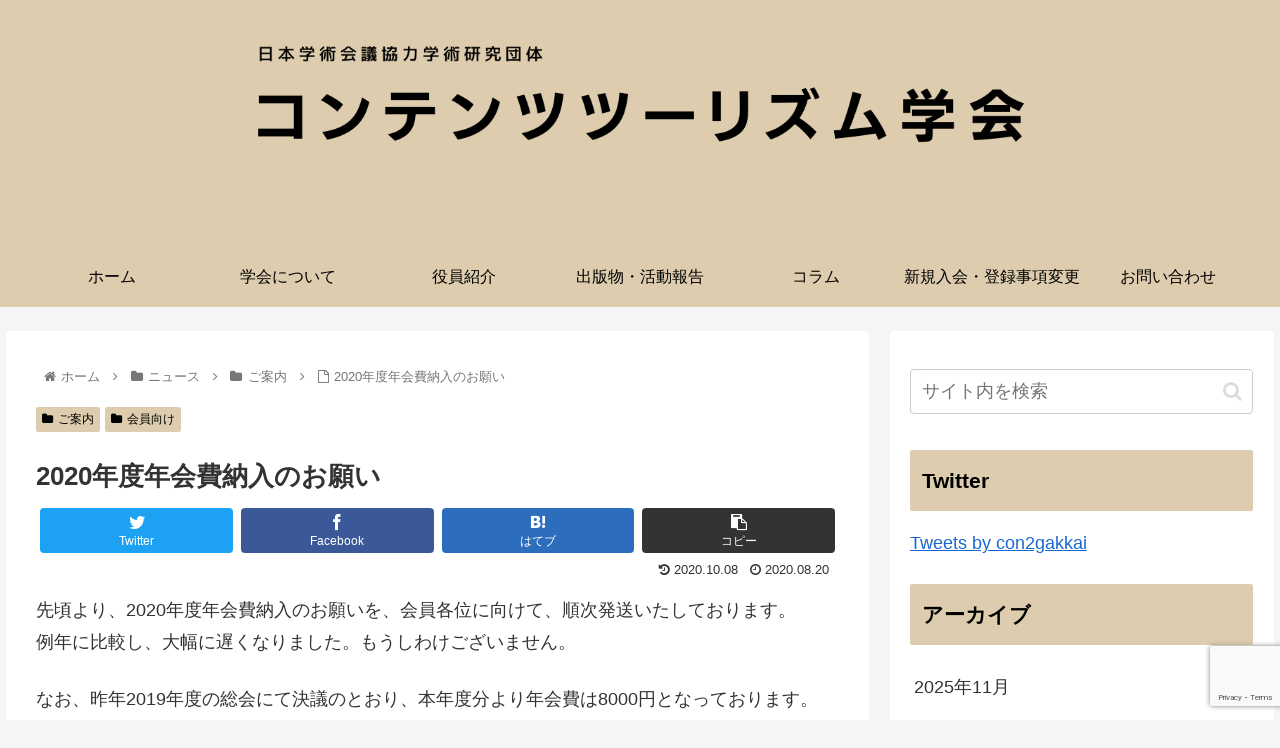

--- FILE ---
content_type: text/html; charset=utf-8
request_url: https://www.google.com/recaptcha/api2/anchor?ar=1&k=6LfgcvUUAAAAACdOps2gmnJTf3ts0srpsfQ9hqJr&co=aHR0cHM6Ly9jb250ZW50c3RvdXJpc20uY29tOjQ0Mw..&hl=en&v=PoyoqOPhxBO7pBk68S4YbpHZ&size=invisible&anchor-ms=20000&execute-ms=30000&cb=qndg0hd3hbwt
body_size: 48659
content:
<!DOCTYPE HTML><html dir="ltr" lang="en"><head><meta http-equiv="Content-Type" content="text/html; charset=UTF-8">
<meta http-equiv="X-UA-Compatible" content="IE=edge">
<title>reCAPTCHA</title>
<style type="text/css">
/* cyrillic-ext */
@font-face {
  font-family: 'Roboto';
  font-style: normal;
  font-weight: 400;
  font-stretch: 100%;
  src: url(//fonts.gstatic.com/s/roboto/v48/KFO7CnqEu92Fr1ME7kSn66aGLdTylUAMa3GUBHMdazTgWw.woff2) format('woff2');
  unicode-range: U+0460-052F, U+1C80-1C8A, U+20B4, U+2DE0-2DFF, U+A640-A69F, U+FE2E-FE2F;
}
/* cyrillic */
@font-face {
  font-family: 'Roboto';
  font-style: normal;
  font-weight: 400;
  font-stretch: 100%;
  src: url(//fonts.gstatic.com/s/roboto/v48/KFO7CnqEu92Fr1ME7kSn66aGLdTylUAMa3iUBHMdazTgWw.woff2) format('woff2');
  unicode-range: U+0301, U+0400-045F, U+0490-0491, U+04B0-04B1, U+2116;
}
/* greek-ext */
@font-face {
  font-family: 'Roboto';
  font-style: normal;
  font-weight: 400;
  font-stretch: 100%;
  src: url(//fonts.gstatic.com/s/roboto/v48/KFO7CnqEu92Fr1ME7kSn66aGLdTylUAMa3CUBHMdazTgWw.woff2) format('woff2');
  unicode-range: U+1F00-1FFF;
}
/* greek */
@font-face {
  font-family: 'Roboto';
  font-style: normal;
  font-weight: 400;
  font-stretch: 100%;
  src: url(//fonts.gstatic.com/s/roboto/v48/KFO7CnqEu92Fr1ME7kSn66aGLdTylUAMa3-UBHMdazTgWw.woff2) format('woff2');
  unicode-range: U+0370-0377, U+037A-037F, U+0384-038A, U+038C, U+038E-03A1, U+03A3-03FF;
}
/* math */
@font-face {
  font-family: 'Roboto';
  font-style: normal;
  font-weight: 400;
  font-stretch: 100%;
  src: url(//fonts.gstatic.com/s/roboto/v48/KFO7CnqEu92Fr1ME7kSn66aGLdTylUAMawCUBHMdazTgWw.woff2) format('woff2');
  unicode-range: U+0302-0303, U+0305, U+0307-0308, U+0310, U+0312, U+0315, U+031A, U+0326-0327, U+032C, U+032F-0330, U+0332-0333, U+0338, U+033A, U+0346, U+034D, U+0391-03A1, U+03A3-03A9, U+03B1-03C9, U+03D1, U+03D5-03D6, U+03F0-03F1, U+03F4-03F5, U+2016-2017, U+2034-2038, U+203C, U+2040, U+2043, U+2047, U+2050, U+2057, U+205F, U+2070-2071, U+2074-208E, U+2090-209C, U+20D0-20DC, U+20E1, U+20E5-20EF, U+2100-2112, U+2114-2115, U+2117-2121, U+2123-214F, U+2190, U+2192, U+2194-21AE, U+21B0-21E5, U+21F1-21F2, U+21F4-2211, U+2213-2214, U+2216-22FF, U+2308-230B, U+2310, U+2319, U+231C-2321, U+2336-237A, U+237C, U+2395, U+239B-23B7, U+23D0, U+23DC-23E1, U+2474-2475, U+25AF, U+25B3, U+25B7, U+25BD, U+25C1, U+25CA, U+25CC, U+25FB, U+266D-266F, U+27C0-27FF, U+2900-2AFF, U+2B0E-2B11, U+2B30-2B4C, U+2BFE, U+3030, U+FF5B, U+FF5D, U+1D400-1D7FF, U+1EE00-1EEFF;
}
/* symbols */
@font-face {
  font-family: 'Roboto';
  font-style: normal;
  font-weight: 400;
  font-stretch: 100%;
  src: url(//fonts.gstatic.com/s/roboto/v48/KFO7CnqEu92Fr1ME7kSn66aGLdTylUAMaxKUBHMdazTgWw.woff2) format('woff2');
  unicode-range: U+0001-000C, U+000E-001F, U+007F-009F, U+20DD-20E0, U+20E2-20E4, U+2150-218F, U+2190, U+2192, U+2194-2199, U+21AF, U+21E6-21F0, U+21F3, U+2218-2219, U+2299, U+22C4-22C6, U+2300-243F, U+2440-244A, U+2460-24FF, U+25A0-27BF, U+2800-28FF, U+2921-2922, U+2981, U+29BF, U+29EB, U+2B00-2BFF, U+4DC0-4DFF, U+FFF9-FFFB, U+10140-1018E, U+10190-1019C, U+101A0, U+101D0-101FD, U+102E0-102FB, U+10E60-10E7E, U+1D2C0-1D2D3, U+1D2E0-1D37F, U+1F000-1F0FF, U+1F100-1F1AD, U+1F1E6-1F1FF, U+1F30D-1F30F, U+1F315, U+1F31C, U+1F31E, U+1F320-1F32C, U+1F336, U+1F378, U+1F37D, U+1F382, U+1F393-1F39F, U+1F3A7-1F3A8, U+1F3AC-1F3AF, U+1F3C2, U+1F3C4-1F3C6, U+1F3CA-1F3CE, U+1F3D4-1F3E0, U+1F3ED, U+1F3F1-1F3F3, U+1F3F5-1F3F7, U+1F408, U+1F415, U+1F41F, U+1F426, U+1F43F, U+1F441-1F442, U+1F444, U+1F446-1F449, U+1F44C-1F44E, U+1F453, U+1F46A, U+1F47D, U+1F4A3, U+1F4B0, U+1F4B3, U+1F4B9, U+1F4BB, U+1F4BF, U+1F4C8-1F4CB, U+1F4D6, U+1F4DA, U+1F4DF, U+1F4E3-1F4E6, U+1F4EA-1F4ED, U+1F4F7, U+1F4F9-1F4FB, U+1F4FD-1F4FE, U+1F503, U+1F507-1F50B, U+1F50D, U+1F512-1F513, U+1F53E-1F54A, U+1F54F-1F5FA, U+1F610, U+1F650-1F67F, U+1F687, U+1F68D, U+1F691, U+1F694, U+1F698, U+1F6AD, U+1F6B2, U+1F6B9-1F6BA, U+1F6BC, U+1F6C6-1F6CF, U+1F6D3-1F6D7, U+1F6E0-1F6EA, U+1F6F0-1F6F3, U+1F6F7-1F6FC, U+1F700-1F7FF, U+1F800-1F80B, U+1F810-1F847, U+1F850-1F859, U+1F860-1F887, U+1F890-1F8AD, U+1F8B0-1F8BB, U+1F8C0-1F8C1, U+1F900-1F90B, U+1F93B, U+1F946, U+1F984, U+1F996, U+1F9E9, U+1FA00-1FA6F, U+1FA70-1FA7C, U+1FA80-1FA89, U+1FA8F-1FAC6, U+1FACE-1FADC, U+1FADF-1FAE9, U+1FAF0-1FAF8, U+1FB00-1FBFF;
}
/* vietnamese */
@font-face {
  font-family: 'Roboto';
  font-style: normal;
  font-weight: 400;
  font-stretch: 100%;
  src: url(//fonts.gstatic.com/s/roboto/v48/KFO7CnqEu92Fr1ME7kSn66aGLdTylUAMa3OUBHMdazTgWw.woff2) format('woff2');
  unicode-range: U+0102-0103, U+0110-0111, U+0128-0129, U+0168-0169, U+01A0-01A1, U+01AF-01B0, U+0300-0301, U+0303-0304, U+0308-0309, U+0323, U+0329, U+1EA0-1EF9, U+20AB;
}
/* latin-ext */
@font-face {
  font-family: 'Roboto';
  font-style: normal;
  font-weight: 400;
  font-stretch: 100%;
  src: url(//fonts.gstatic.com/s/roboto/v48/KFO7CnqEu92Fr1ME7kSn66aGLdTylUAMa3KUBHMdazTgWw.woff2) format('woff2');
  unicode-range: U+0100-02BA, U+02BD-02C5, U+02C7-02CC, U+02CE-02D7, U+02DD-02FF, U+0304, U+0308, U+0329, U+1D00-1DBF, U+1E00-1E9F, U+1EF2-1EFF, U+2020, U+20A0-20AB, U+20AD-20C0, U+2113, U+2C60-2C7F, U+A720-A7FF;
}
/* latin */
@font-face {
  font-family: 'Roboto';
  font-style: normal;
  font-weight: 400;
  font-stretch: 100%;
  src: url(//fonts.gstatic.com/s/roboto/v48/KFO7CnqEu92Fr1ME7kSn66aGLdTylUAMa3yUBHMdazQ.woff2) format('woff2');
  unicode-range: U+0000-00FF, U+0131, U+0152-0153, U+02BB-02BC, U+02C6, U+02DA, U+02DC, U+0304, U+0308, U+0329, U+2000-206F, U+20AC, U+2122, U+2191, U+2193, U+2212, U+2215, U+FEFF, U+FFFD;
}
/* cyrillic-ext */
@font-face {
  font-family: 'Roboto';
  font-style: normal;
  font-weight: 500;
  font-stretch: 100%;
  src: url(//fonts.gstatic.com/s/roboto/v48/KFO7CnqEu92Fr1ME7kSn66aGLdTylUAMa3GUBHMdazTgWw.woff2) format('woff2');
  unicode-range: U+0460-052F, U+1C80-1C8A, U+20B4, U+2DE0-2DFF, U+A640-A69F, U+FE2E-FE2F;
}
/* cyrillic */
@font-face {
  font-family: 'Roboto';
  font-style: normal;
  font-weight: 500;
  font-stretch: 100%;
  src: url(//fonts.gstatic.com/s/roboto/v48/KFO7CnqEu92Fr1ME7kSn66aGLdTylUAMa3iUBHMdazTgWw.woff2) format('woff2');
  unicode-range: U+0301, U+0400-045F, U+0490-0491, U+04B0-04B1, U+2116;
}
/* greek-ext */
@font-face {
  font-family: 'Roboto';
  font-style: normal;
  font-weight: 500;
  font-stretch: 100%;
  src: url(//fonts.gstatic.com/s/roboto/v48/KFO7CnqEu92Fr1ME7kSn66aGLdTylUAMa3CUBHMdazTgWw.woff2) format('woff2');
  unicode-range: U+1F00-1FFF;
}
/* greek */
@font-face {
  font-family: 'Roboto';
  font-style: normal;
  font-weight: 500;
  font-stretch: 100%;
  src: url(//fonts.gstatic.com/s/roboto/v48/KFO7CnqEu92Fr1ME7kSn66aGLdTylUAMa3-UBHMdazTgWw.woff2) format('woff2');
  unicode-range: U+0370-0377, U+037A-037F, U+0384-038A, U+038C, U+038E-03A1, U+03A3-03FF;
}
/* math */
@font-face {
  font-family: 'Roboto';
  font-style: normal;
  font-weight: 500;
  font-stretch: 100%;
  src: url(//fonts.gstatic.com/s/roboto/v48/KFO7CnqEu92Fr1ME7kSn66aGLdTylUAMawCUBHMdazTgWw.woff2) format('woff2');
  unicode-range: U+0302-0303, U+0305, U+0307-0308, U+0310, U+0312, U+0315, U+031A, U+0326-0327, U+032C, U+032F-0330, U+0332-0333, U+0338, U+033A, U+0346, U+034D, U+0391-03A1, U+03A3-03A9, U+03B1-03C9, U+03D1, U+03D5-03D6, U+03F0-03F1, U+03F4-03F5, U+2016-2017, U+2034-2038, U+203C, U+2040, U+2043, U+2047, U+2050, U+2057, U+205F, U+2070-2071, U+2074-208E, U+2090-209C, U+20D0-20DC, U+20E1, U+20E5-20EF, U+2100-2112, U+2114-2115, U+2117-2121, U+2123-214F, U+2190, U+2192, U+2194-21AE, U+21B0-21E5, U+21F1-21F2, U+21F4-2211, U+2213-2214, U+2216-22FF, U+2308-230B, U+2310, U+2319, U+231C-2321, U+2336-237A, U+237C, U+2395, U+239B-23B7, U+23D0, U+23DC-23E1, U+2474-2475, U+25AF, U+25B3, U+25B7, U+25BD, U+25C1, U+25CA, U+25CC, U+25FB, U+266D-266F, U+27C0-27FF, U+2900-2AFF, U+2B0E-2B11, U+2B30-2B4C, U+2BFE, U+3030, U+FF5B, U+FF5D, U+1D400-1D7FF, U+1EE00-1EEFF;
}
/* symbols */
@font-face {
  font-family: 'Roboto';
  font-style: normal;
  font-weight: 500;
  font-stretch: 100%;
  src: url(//fonts.gstatic.com/s/roboto/v48/KFO7CnqEu92Fr1ME7kSn66aGLdTylUAMaxKUBHMdazTgWw.woff2) format('woff2');
  unicode-range: U+0001-000C, U+000E-001F, U+007F-009F, U+20DD-20E0, U+20E2-20E4, U+2150-218F, U+2190, U+2192, U+2194-2199, U+21AF, U+21E6-21F0, U+21F3, U+2218-2219, U+2299, U+22C4-22C6, U+2300-243F, U+2440-244A, U+2460-24FF, U+25A0-27BF, U+2800-28FF, U+2921-2922, U+2981, U+29BF, U+29EB, U+2B00-2BFF, U+4DC0-4DFF, U+FFF9-FFFB, U+10140-1018E, U+10190-1019C, U+101A0, U+101D0-101FD, U+102E0-102FB, U+10E60-10E7E, U+1D2C0-1D2D3, U+1D2E0-1D37F, U+1F000-1F0FF, U+1F100-1F1AD, U+1F1E6-1F1FF, U+1F30D-1F30F, U+1F315, U+1F31C, U+1F31E, U+1F320-1F32C, U+1F336, U+1F378, U+1F37D, U+1F382, U+1F393-1F39F, U+1F3A7-1F3A8, U+1F3AC-1F3AF, U+1F3C2, U+1F3C4-1F3C6, U+1F3CA-1F3CE, U+1F3D4-1F3E0, U+1F3ED, U+1F3F1-1F3F3, U+1F3F5-1F3F7, U+1F408, U+1F415, U+1F41F, U+1F426, U+1F43F, U+1F441-1F442, U+1F444, U+1F446-1F449, U+1F44C-1F44E, U+1F453, U+1F46A, U+1F47D, U+1F4A3, U+1F4B0, U+1F4B3, U+1F4B9, U+1F4BB, U+1F4BF, U+1F4C8-1F4CB, U+1F4D6, U+1F4DA, U+1F4DF, U+1F4E3-1F4E6, U+1F4EA-1F4ED, U+1F4F7, U+1F4F9-1F4FB, U+1F4FD-1F4FE, U+1F503, U+1F507-1F50B, U+1F50D, U+1F512-1F513, U+1F53E-1F54A, U+1F54F-1F5FA, U+1F610, U+1F650-1F67F, U+1F687, U+1F68D, U+1F691, U+1F694, U+1F698, U+1F6AD, U+1F6B2, U+1F6B9-1F6BA, U+1F6BC, U+1F6C6-1F6CF, U+1F6D3-1F6D7, U+1F6E0-1F6EA, U+1F6F0-1F6F3, U+1F6F7-1F6FC, U+1F700-1F7FF, U+1F800-1F80B, U+1F810-1F847, U+1F850-1F859, U+1F860-1F887, U+1F890-1F8AD, U+1F8B0-1F8BB, U+1F8C0-1F8C1, U+1F900-1F90B, U+1F93B, U+1F946, U+1F984, U+1F996, U+1F9E9, U+1FA00-1FA6F, U+1FA70-1FA7C, U+1FA80-1FA89, U+1FA8F-1FAC6, U+1FACE-1FADC, U+1FADF-1FAE9, U+1FAF0-1FAF8, U+1FB00-1FBFF;
}
/* vietnamese */
@font-face {
  font-family: 'Roboto';
  font-style: normal;
  font-weight: 500;
  font-stretch: 100%;
  src: url(//fonts.gstatic.com/s/roboto/v48/KFO7CnqEu92Fr1ME7kSn66aGLdTylUAMa3OUBHMdazTgWw.woff2) format('woff2');
  unicode-range: U+0102-0103, U+0110-0111, U+0128-0129, U+0168-0169, U+01A0-01A1, U+01AF-01B0, U+0300-0301, U+0303-0304, U+0308-0309, U+0323, U+0329, U+1EA0-1EF9, U+20AB;
}
/* latin-ext */
@font-face {
  font-family: 'Roboto';
  font-style: normal;
  font-weight: 500;
  font-stretch: 100%;
  src: url(//fonts.gstatic.com/s/roboto/v48/KFO7CnqEu92Fr1ME7kSn66aGLdTylUAMa3KUBHMdazTgWw.woff2) format('woff2');
  unicode-range: U+0100-02BA, U+02BD-02C5, U+02C7-02CC, U+02CE-02D7, U+02DD-02FF, U+0304, U+0308, U+0329, U+1D00-1DBF, U+1E00-1E9F, U+1EF2-1EFF, U+2020, U+20A0-20AB, U+20AD-20C0, U+2113, U+2C60-2C7F, U+A720-A7FF;
}
/* latin */
@font-face {
  font-family: 'Roboto';
  font-style: normal;
  font-weight: 500;
  font-stretch: 100%;
  src: url(//fonts.gstatic.com/s/roboto/v48/KFO7CnqEu92Fr1ME7kSn66aGLdTylUAMa3yUBHMdazQ.woff2) format('woff2');
  unicode-range: U+0000-00FF, U+0131, U+0152-0153, U+02BB-02BC, U+02C6, U+02DA, U+02DC, U+0304, U+0308, U+0329, U+2000-206F, U+20AC, U+2122, U+2191, U+2193, U+2212, U+2215, U+FEFF, U+FFFD;
}
/* cyrillic-ext */
@font-face {
  font-family: 'Roboto';
  font-style: normal;
  font-weight: 900;
  font-stretch: 100%;
  src: url(//fonts.gstatic.com/s/roboto/v48/KFO7CnqEu92Fr1ME7kSn66aGLdTylUAMa3GUBHMdazTgWw.woff2) format('woff2');
  unicode-range: U+0460-052F, U+1C80-1C8A, U+20B4, U+2DE0-2DFF, U+A640-A69F, U+FE2E-FE2F;
}
/* cyrillic */
@font-face {
  font-family: 'Roboto';
  font-style: normal;
  font-weight: 900;
  font-stretch: 100%;
  src: url(//fonts.gstatic.com/s/roboto/v48/KFO7CnqEu92Fr1ME7kSn66aGLdTylUAMa3iUBHMdazTgWw.woff2) format('woff2');
  unicode-range: U+0301, U+0400-045F, U+0490-0491, U+04B0-04B1, U+2116;
}
/* greek-ext */
@font-face {
  font-family: 'Roboto';
  font-style: normal;
  font-weight: 900;
  font-stretch: 100%;
  src: url(//fonts.gstatic.com/s/roboto/v48/KFO7CnqEu92Fr1ME7kSn66aGLdTylUAMa3CUBHMdazTgWw.woff2) format('woff2');
  unicode-range: U+1F00-1FFF;
}
/* greek */
@font-face {
  font-family: 'Roboto';
  font-style: normal;
  font-weight: 900;
  font-stretch: 100%;
  src: url(//fonts.gstatic.com/s/roboto/v48/KFO7CnqEu92Fr1ME7kSn66aGLdTylUAMa3-UBHMdazTgWw.woff2) format('woff2');
  unicode-range: U+0370-0377, U+037A-037F, U+0384-038A, U+038C, U+038E-03A1, U+03A3-03FF;
}
/* math */
@font-face {
  font-family: 'Roboto';
  font-style: normal;
  font-weight: 900;
  font-stretch: 100%;
  src: url(//fonts.gstatic.com/s/roboto/v48/KFO7CnqEu92Fr1ME7kSn66aGLdTylUAMawCUBHMdazTgWw.woff2) format('woff2');
  unicode-range: U+0302-0303, U+0305, U+0307-0308, U+0310, U+0312, U+0315, U+031A, U+0326-0327, U+032C, U+032F-0330, U+0332-0333, U+0338, U+033A, U+0346, U+034D, U+0391-03A1, U+03A3-03A9, U+03B1-03C9, U+03D1, U+03D5-03D6, U+03F0-03F1, U+03F4-03F5, U+2016-2017, U+2034-2038, U+203C, U+2040, U+2043, U+2047, U+2050, U+2057, U+205F, U+2070-2071, U+2074-208E, U+2090-209C, U+20D0-20DC, U+20E1, U+20E5-20EF, U+2100-2112, U+2114-2115, U+2117-2121, U+2123-214F, U+2190, U+2192, U+2194-21AE, U+21B0-21E5, U+21F1-21F2, U+21F4-2211, U+2213-2214, U+2216-22FF, U+2308-230B, U+2310, U+2319, U+231C-2321, U+2336-237A, U+237C, U+2395, U+239B-23B7, U+23D0, U+23DC-23E1, U+2474-2475, U+25AF, U+25B3, U+25B7, U+25BD, U+25C1, U+25CA, U+25CC, U+25FB, U+266D-266F, U+27C0-27FF, U+2900-2AFF, U+2B0E-2B11, U+2B30-2B4C, U+2BFE, U+3030, U+FF5B, U+FF5D, U+1D400-1D7FF, U+1EE00-1EEFF;
}
/* symbols */
@font-face {
  font-family: 'Roboto';
  font-style: normal;
  font-weight: 900;
  font-stretch: 100%;
  src: url(//fonts.gstatic.com/s/roboto/v48/KFO7CnqEu92Fr1ME7kSn66aGLdTylUAMaxKUBHMdazTgWw.woff2) format('woff2');
  unicode-range: U+0001-000C, U+000E-001F, U+007F-009F, U+20DD-20E0, U+20E2-20E4, U+2150-218F, U+2190, U+2192, U+2194-2199, U+21AF, U+21E6-21F0, U+21F3, U+2218-2219, U+2299, U+22C4-22C6, U+2300-243F, U+2440-244A, U+2460-24FF, U+25A0-27BF, U+2800-28FF, U+2921-2922, U+2981, U+29BF, U+29EB, U+2B00-2BFF, U+4DC0-4DFF, U+FFF9-FFFB, U+10140-1018E, U+10190-1019C, U+101A0, U+101D0-101FD, U+102E0-102FB, U+10E60-10E7E, U+1D2C0-1D2D3, U+1D2E0-1D37F, U+1F000-1F0FF, U+1F100-1F1AD, U+1F1E6-1F1FF, U+1F30D-1F30F, U+1F315, U+1F31C, U+1F31E, U+1F320-1F32C, U+1F336, U+1F378, U+1F37D, U+1F382, U+1F393-1F39F, U+1F3A7-1F3A8, U+1F3AC-1F3AF, U+1F3C2, U+1F3C4-1F3C6, U+1F3CA-1F3CE, U+1F3D4-1F3E0, U+1F3ED, U+1F3F1-1F3F3, U+1F3F5-1F3F7, U+1F408, U+1F415, U+1F41F, U+1F426, U+1F43F, U+1F441-1F442, U+1F444, U+1F446-1F449, U+1F44C-1F44E, U+1F453, U+1F46A, U+1F47D, U+1F4A3, U+1F4B0, U+1F4B3, U+1F4B9, U+1F4BB, U+1F4BF, U+1F4C8-1F4CB, U+1F4D6, U+1F4DA, U+1F4DF, U+1F4E3-1F4E6, U+1F4EA-1F4ED, U+1F4F7, U+1F4F9-1F4FB, U+1F4FD-1F4FE, U+1F503, U+1F507-1F50B, U+1F50D, U+1F512-1F513, U+1F53E-1F54A, U+1F54F-1F5FA, U+1F610, U+1F650-1F67F, U+1F687, U+1F68D, U+1F691, U+1F694, U+1F698, U+1F6AD, U+1F6B2, U+1F6B9-1F6BA, U+1F6BC, U+1F6C6-1F6CF, U+1F6D3-1F6D7, U+1F6E0-1F6EA, U+1F6F0-1F6F3, U+1F6F7-1F6FC, U+1F700-1F7FF, U+1F800-1F80B, U+1F810-1F847, U+1F850-1F859, U+1F860-1F887, U+1F890-1F8AD, U+1F8B0-1F8BB, U+1F8C0-1F8C1, U+1F900-1F90B, U+1F93B, U+1F946, U+1F984, U+1F996, U+1F9E9, U+1FA00-1FA6F, U+1FA70-1FA7C, U+1FA80-1FA89, U+1FA8F-1FAC6, U+1FACE-1FADC, U+1FADF-1FAE9, U+1FAF0-1FAF8, U+1FB00-1FBFF;
}
/* vietnamese */
@font-face {
  font-family: 'Roboto';
  font-style: normal;
  font-weight: 900;
  font-stretch: 100%;
  src: url(//fonts.gstatic.com/s/roboto/v48/KFO7CnqEu92Fr1ME7kSn66aGLdTylUAMa3OUBHMdazTgWw.woff2) format('woff2');
  unicode-range: U+0102-0103, U+0110-0111, U+0128-0129, U+0168-0169, U+01A0-01A1, U+01AF-01B0, U+0300-0301, U+0303-0304, U+0308-0309, U+0323, U+0329, U+1EA0-1EF9, U+20AB;
}
/* latin-ext */
@font-face {
  font-family: 'Roboto';
  font-style: normal;
  font-weight: 900;
  font-stretch: 100%;
  src: url(//fonts.gstatic.com/s/roboto/v48/KFO7CnqEu92Fr1ME7kSn66aGLdTylUAMa3KUBHMdazTgWw.woff2) format('woff2');
  unicode-range: U+0100-02BA, U+02BD-02C5, U+02C7-02CC, U+02CE-02D7, U+02DD-02FF, U+0304, U+0308, U+0329, U+1D00-1DBF, U+1E00-1E9F, U+1EF2-1EFF, U+2020, U+20A0-20AB, U+20AD-20C0, U+2113, U+2C60-2C7F, U+A720-A7FF;
}
/* latin */
@font-face {
  font-family: 'Roboto';
  font-style: normal;
  font-weight: 900;
  font-stretch: 100%;
  src: url(//fonts.gstatic.com/s/roboto/v48/KFO7CnqEu92Fr1ME7kSn66aGLdTylUAMa3yUBHMdazQ.woff2) format('woff2');
  unicode-range: U+0000-00FF, U+0131, U+0152-0153, U+02BB-02BC, U+02C6, U+02DA, U+02DC, U+0304, U+0308, U+0329, U+2000-206F, U+20AC, U+2122, U+2191, U+2193, U+2212, U+2215, U+FEFF, U+FFFD;
}

</style>
<link rel="stylesheet" type="text/css" href="https://www.gstatic.com/recaptcha/releases/PoyoqOPhxBO7pBk68S4YbpHZ/styles__ltr.css">
<script nonce="EQ7R52ACyzZH98r7aiAD-Q" type="text/javascript">window['__recaptcha_api'] = 'https://www.google.com/recaptcha/api2/';</script>
<script type="text/javascript" src="https://www.gstatic.com/recaptcha/releases/PoyoqOPhxBO7pBk68S4YbpHZ/recaptcha__en.js" nonce="EQ7R52ACyzZH98r7aiAD-Q">
      
    </script></head>
<body><div id="rc-anchor-alert" class="rc-anchor-alert"></div>
<input type="hidden" id="recaptcha-token" value="[base64]">
<script type="text/javascript" nonce="EQ7R52ACyzZH98r7aiAD-Q">
      recaptcha.anchor.Main.init("[\x22ainput\x22,[\x22bgdata\x22,\x22\x22,\[base64]/[base64]/[base64]/KE4oMTI0LHYsdi5HKSxMWihsLHYpKTpOKDEyNCx2LGwpLFYpLHYpLFQpKSxGKDE3MSx2KX0scjc9ZnVuY3Rpb24obCl7cmV0dXJuIGx9LEM9ZnVuY3Rpb24obCxWLHYpe04odixsLFYpLFZbYWtdPTI3OTZ9LG49ZnVuY3Rpb24obCxWKXtWLlg9KChWLlg/[base64]/[base64]/[base64]/[base64]/[base64]/[base64]/[base64]/[base64]/[base64]/[base64]/[base64]\\u003d\x22,\[base64]\x22,\[base64]/[base64]/[base64]/CssKAIcK+w4bDkMKZwrrCjAxgwql5woYPw7/CpMOkTEzCikbCq8KSZyMcwo95wpdyOsKURRcBwpvCusOIw40qMwgHecK0S8KtQsKZagU1w6JIw5tzd8KmXsOnP8ODc8Osw7R7w7/[base64]/WCDCpcK5c8O1WsO7w7bDvsOjwqtyaMOHccK2w6LDvMOnwrbCgBwRN8KgBRYHDcKJw5kzScK+bsKmw7HCvcKOeSxSB03DrsOxccKzPnIZS1PDi8O2Mk9yE24OwrNnwpwwM8OmwrJww7vDgwxOUU/Ct8KIw7AnwpUqHREHw5zDjMKROMKVbBfCgMKKw4jCjcKkw4/Dl8KxwoXCoSrDl8K5wq0swpTCv8KLPy/[base64]/[base64]/DqMONUXrCh8OESVzClEopLMKfb8OpwrnCpMKowrTCunPDmcKvwr59cMOTwrJewrjCvGrCtwLDo8KfNxnCljzCpsOLKHTDlsO2w5/CtGVvBMOOUiTDpMKua8OxVMK8w7UewrdNwovCusKXwr/CpMK4wq4JwpLCusOXwr/DhXjDkmFEOj10UTxww5p6DMOBwplQwo3DpVw/[base64]/[base64]/[base64]/wrXCoH7DlcKjwqckD8KRw6NJdQ7DnsK3wr/[base64]/EBN/[base64]/[base64]/w5HClSnDtkbCrsOaI8KjwozCiHrDp8K4JMKMw6cbHQB6ZsOFw7IMcRDDrsK9KcKew4bCo3kzRQLCqTc0wqlbw7LDsCrCqjoFwr7DoMK/w5dHwqPChWo/CsOFamU/wr1+W8KeRybCpsKkSSXDmX0TwrllQMKnCsOMw68ma8ORTAnDl2RYwrkMwqpraiRQeMOmcsKSwrlqf8KIYcOCYH0JwpTDjzTDocK6wrxsFEkvbDEZw4DDtsOcwpfCnsOmdknDvGNBTsKVw5AtX8OGwqvCix0qw6bClsKtGyxzwooaBcKpM8OGw4V2KRHDh04YNsO/EhTCrcKXKsK7Y2DDmG7DlsOuIwwOw7wHwrfCiwnCsBXCjALCiMOUwpPCi8KoP8OBwq5PI8Opw5A3wrNuQcOFTjTCn1sbw53DqMK8w5DCrHzCpXbDjR9HI8KxbsK/CBTDlsOuw45sw6kfWDfCsybClsKAwo3ChsKCwojDo8KxwrDCrDDDoDsGDQfCjjUtw6vDmMO1AkkADSpXw6/CtcO/w7EYb8OURcOMImE2wo/[base64]/[base64]/Duj95w6/Dn8KSwofDgMKowrMuw7U+wpbDpsORw7TDt8KNK8K7YAHCjMKRVMKND17CgsKITUXCusOkGmHCjsK1PcK6YsOTw483w7wow6BYwpHDjh/[base64]/DmcOhwr8rw6o/w7UjRMKcw6kSLHnDlyB8woc/w7/Ct8KCOxYFUcOLES3DsnHCkllVCi0fwqd5wpvCnVjDoijCiH99wpHChVXDnW1wwo4IwpzCknfDk8K4w41oIWAgGsK+w7/[base64]/w7vDrEtcXgUsQT1iGMK2w75GQmHDlMKRAMKEUQzCjRXDoSXCq8OnwrTCijLDtMKFwp/ChsO4HMOrPsOtOmHCj2Z5Q8Kgw5TDrsKGwp3DhcKZw5Vxwr99w7zDg8K+YMK6wqzCgB7ChsK+RU/Dv8O9wrI7GjrCvcKCCsOMD8KFw5PCpcK9bD/DuVPCn8Knw6x4wqdPw64nW3sYeUZLwpvClT7DpwRlEi9Ow49zYD05OcONKmITw4oVCjwkwo4oecKxU8KCYhnDu33DiMKjw5/DrwPCkcOPIBgKInjCncKfw5/Dt8OibcOEI8O0w4DCkUPCoMK4AFfCgMKAIMO9woDCh8OwHwTCijrCoH/CucOmAsKoUsOABsOxwoUwSMOywr3CssKseXbCtT0RwpDCnVRlwqJ8w4rDr8K4w6QzM8OKwofDmQjDkmjDgcKQBl56Y8OJw4XDpsKoSWVPw6/CisKSwpp+EMO/w67DpAhTw7bDkgo1wqjDjhwTwptsNsKAwpwkw4FrdMOHS2HCozdtU8KcwqDCn8OdwqvCp8OFw4A9RDXCmMKMwr/CsxcXYcOAw6M9fsOHw5kWE8OFw4PCh1d6w44ywoLCuXAaesOmwrvCsMOwF8OGwo/DtMKEW8OcwqvCtBF5cmkgcCbCpsO7w7VjBMO0Ej9xw5fDrmrDkTvDlXgNScK3w5Y5XsKewoMRwrLDtMO/FUfDp8KaJ2XCuDLCrMOuCcKEw6LCgUINwrbCg8Obw6/DsMKOwoHChUQgM8OEB05dw7zCnMK8wqDDocOqwo7Dr8KVwr0Jw4pKacKMw6XDpjMURH4Ew4MwV8K2wp/Cl8KZw5Z5wrrCucOgK8OPw4zCg8OAVHTDpsKHwqsYw7IZwpVRXGxLwqJhEywuHMK7NnjDhGt8AXYJwovDo8O/csO0XMO3w60aw4BXw6zCvcKYwqjCtMKLGVTDvFLDkR1CYU7Ct8Onwq4yFjJXw4jCvVlDwqLCrMKuKcO9wqs0woMmwoZtw4hRw4TChBTCnlPDvkzDhQjCiEh/[base64]/TA00wrZawoAJS8Kow6cjQlDCocOmw4LDtsKSdMOAYsKEw6rDiMKhwprDkBPCpcORw5LDt8KBBXMtwq3CpsOow7/Cgipkw4TDvMKaw4LDkhIrw6cADMKyVQTCjsKSw7MFQ8OBDVnDmnFWOGB3fMOOw7x/LQHDp2nCmypMPVJCZQfDnsOiwqzCnmnChgsHRy4mwqoNFlIPw7DCuMOQw70bw4Vdw7nCicK8wrsuwp0Uwr/[base64]/[base64]/DsMKqKMOow6wJMsKAwpjCi8OUwpIIwqJccBRJw4TDqMO4FRh6TwvDmsK8w6U+w4EfW2EPw5/Ch8OYwpHDqEzDjcOwwpYoN8OYGHh7czx6w5bDik/CqcOIYcOHwpMjw7R4w49mWGzChklHeGheX2PCnC7DjMOtwqErwo/DkcOlacKzw7c0w77DlFvDjyzCnxZxH3t6JcKjFXAnwoXCrXA3KMKOw4N9XQLDnXVJwow8w6RnMH/DnhcUw7DDsMKVwp1xTsKtw4IJfCDDlyFeJ1VtwozCq8K0aDk1w47DkMKawoPDtMOkNsOWw63Dj8Oywo5fw6zCoMKrw5w7woHCrMOMw5zDnxlfw6jCsgvDncKRMkLCqSfDhhfCrhJGE8OsEFXDqwkww4ptw51fwoTDtUI5woJYwqfDrsKRw4BLwq/[base64]/CuMOzUWQyYU7Dr8KYMU7CkgrCpMK1aMOWfUo3wqZyfsKDwqfCkQxgPcOaPcKpCGbClMORwq0mw6XDrnzCvcKEwpZdVnAfw4HDjsKTwrxjw7dXNsObYWFpwozDo8KIJEvDqHLDpBkdbMKQw5AeJcK/VUJJwo7DmT5vF8K+V8ONw6TDkcOiOMOtwqfDplvDv8O1FF9bUA8NCWjDgRHCtMK3QcKuWcO/XljCrHlsc1cZFMKHwqkFw67DkFUtIAQ/E8OawqBeWHxBUjRHw5RUwq0+LHhqVsKpw5pKwo4zW3NUC1ABMxrCscOmHVQlworChMKEAcK7Dn3DoQnCshUSeS/DqsKEesKxCMOYwq/[base64]/[base64]/[base64]/[base64]/Wz7Cg0HCrlk/woN6UsKhI8KOA0zDn8Oiwp4YwoZgdkbDtkrDvsK5M0o1L10fd3bCsMKnw5M+wo/Cl8OOwop1XXoeNWJLIMOjVcKfwp8sUsOXw6wow7VYw5TDoivDuxjCrsKbR28Mw6rCqTV0w6jDncK7w7Q7w6sbNMKEwqAlKsKgw6cGw7bDucOLSsK2w6/[base64]/Djy8YA2zCkcKKZ0fDszvDvUfCtnglw7lgNhPDjsOvFsK9w5fDqcO3w4PCsBIEdcKbGmPCtMKKwqjDjHDCq13CgMOCOMKaQ8KLw74GwqnCshE9RFBlwro4wrBAfXI6UwVhw6Y5wrxJw6nDlQUTKy/DmsKyw4NRwosUw7LCq8OtwqXDhMOLFMOIcgopw7FOwpFjw7kUw6Zawo7DuWbDoVHCv8OTw7pXbEJkwofCisKBcMOBYWRiw60tHAYUa8O8ehUze8ORBsOAw5/DmcKHcEnCp8KHHiJsUVxUw5LCjhDDp1rDh3p8ecOzRyrCkWNkTcK/SsO5HsOsw6nCgMKdLTMgw6XCgMKXw6oPWlVxAnTClx5cw6XCjsKjWXrCsFdqOzHDl3nDrsKCDwJNEXjDpURuw5wCwofCiMOhwpHDoHbDicKIEcOlw5DDiRk8wrnCkinDv0YEem/DkzB1wpUkFsOXw6MOw5ohwq4Fw6tlw7tmSsO+w7k+w5bCpGYDOXDCjMOGS8OlA8O3w4AGIMOQYC/Cuno4wqvCiwTDs0VTwqoxw6YAUzIfNijDkh/Dv8OQJcOgUy/DpMKDwpRyACFew4TCusKBBXjDjx0iw4XDlsKawrbDncKab8K2Vx1RfA5/wrIMwq9hw4xSwq3Cr3/Co1DDuRB1w7jDjF89w7xdRWl3wqXCuQvDsMKlLTFuIUvDhFvCt8KvMnXCu8Oxw4ZmMhINwpw6UsKOPMO+woMSw44VS8OCQ8Kvwrt7wr3CjmfChMKQwogJaMKXw5hIJEXCvW5MGsO7UcOWKsOlX8K9S0/DqzrDswvDhm/DigvDhMO3w5wSwr0Swq7Ct8Kew6vCqE1jw4Y6EcKSwp7DvsOtwozCmz4QRMKlWsKbw481DwHDrMKXwqo/[base64]/Vk0KwpLDqw4ywplFcsKkHAUVCcO2w5vDgsO2wpnDhMKCN8OUw40eU8OFwozDsMODwqXDjBk5WRzCsF0KwrfCqE7DihgSwp4JEMOvwqDDkMOcwpbDlcOTCk/Dnw44w6jDkcONLMODw5s4w5jDpVnDqA/DgW3CjGRjfsKLUAnDpS9vwpDDqiYywpdcw69qAnzDnsO1L8KkUsKDZsKNYsKNMMOHXSlwA8KAV8OOakRNw6/CqQPCkSvCqz7ChX7DjGJ/wqR0H8ORQl0GwofCpwpEFUjCggkpw6zDujHDjcKpw47ClEQrw63ChQIzwqXCnMO1wojDoMKIaU7DgcKbHgQpwr85wqFrwqzDpFLCkh7Cmk8RccO4w50VccOQwqAEdQXDo8O2C1kldcKpwo/DoiXCm3Q0UX1dw7LCmsOucsOew4Bgwq5IwrgAwqR7SsO5wrPCqcO3NnzDqsOLwojDh8O8InjDrcKSwp/ChxPDv3nCvcKgZTgkG8OKwo9hwonDjhnDhsKbPsKNUh/CpFXDo8KtIcOgAUo3w4o2XMOswqAqJcO6PjwNwpnCscOowqUZwoIlc2zDjgsnwrjDpsKrwqDDtMKtwoFHOB/CnMKDJ1wgwr/DqcKSLB8WD8OGwrHCpjbCncOGR1Qsw6rCpMK/IsK3aErDncKAw6fChcKBwrbDvEpXwqRaeAQOw41lTxQRIy3ClsK3JUjDs2zCrxXDpsO9KnHDgMKuHD7Ct3HCoVsFJMO3wqXDqHbDlVJiBmbDkTrDrcKewqYRPGQwNsO3YsKBwq3CgsOpIFHDtzDDpMKxPMOSwr7Dg8KpT2vDkCLDuA18wq/ClcOYR8OAXxQ7IGzCs8O9I8OUL8OEPizCpMOKdMKNYmzDrznCucK8O8KYwqMowobDkcO+w4LDlD4sZXnDn2ETwonClMK/MsK/wrTDj0vDpsKAw6TCkMKFYwDDksOTCEVgw7IVFiXCjcOCw63DscOeJF56w4IIw5bDmH9xw4AyVHnCij07wp/DmVTDrwzDtcKrHmXDssObwoTDn8Kfw6p0Qi8Nw4obPMOYVsO3CGjCgcK7wpLCiMOqCMOEwqECOsOFwoPCo8Knw7pxE8K3XsKcSibCpMOVwpoYwqJ1wr7DrF/Cv8O5w6vCnyjDvsKQwoHDuMKUN8O8THRtw7DCmU45fsKTwqHDuMKrw63CsMKpb8Krw4PDusKfEMONwprDhMKVwpvDlVs5Bnkrw6LCmj/Cr2Yiw4paMXJ3wrQedMO/w6ovwpPDosOCOMO3H1kbODnCncKNJxFQCcO2woAteMOjw6HDuy8gLcKlPMKPw5XDmATDpMOdw5dgN8Oow5/Duwdowo3CscOuwr41AC5NesOGLT7CuXwawpU5w4bCmyjCvCPDrMO4w7oNw7fDnlbCkMKfw7HCozzDmcK/fsOwwoslXG7Cl8KHZhIRwpVMw6HCg8Kow6HDlMKmLcK6w4JXcGPCmcKjCMKLPsKoesOJw7zCnw3CgsOGwrTCvwo5PU1dwqBrUVHCpMKTI087FVNOw4lzw5DCkcKncCzCkcOoImvDpMOcw5XDn1fCrsOyTMKtc8K6wotMwo4Nw7/[base64]/[base64]/ChcK4e8OdEsO3w73DgcKsHcKTw6ZYwrzDsRTCicKdYRAoBXsVwpQ3Ji0ow5sKwp1XG8KJOcKZwrAmOlPCkw7Dn3TClMOlw7h2VBQUwozDisKXFsOwJMOTwq/CusKcVntHNWjClWHCjcO7asKcQMKJKEXCqsKCZMObC8KBK8OGwr7CkH7DvAMvZMO8woHCtDXDkCE4wonDqsOGw4bClsKydVzCgcKHw707w4zCksKLw6nDj0DDlMOGwr3Dph3Cm8KDw7jDp1LDvcK0b07CqcKUwonDomDDkhbDhS4Gw4FAOsOzWMOswq/CtTnCjMOmw7dVZsKbwr3CsMOPUmYtwqTDm13CtsKOwogvwrQFEcKrK8K+IsKLfSk9woB9BMK0woTCo07CnjZAwp3CgsKlFsK2w4MGXMKtVgEQwrpKwp8iQcKOEsKwLsOeCTMgwo/CrsKwD2g9P2NEEz1URTPCl2UCCcOOYsOzwozDm8KhSDpFXcOlFgIhL8KUw6vDiwJEwpVORxXCvxV/d2TDjcKKw4bDoMO5BAbCgXh2PgDCmFbDsMKEGn7Cpk4nwoHCucK7w7TDjBLDm2l/w6/ChsO4wqs7w5DCjMOfIMOFSsKjw6PCiMObNQQtKGzCq8ORYcOJwrMMZcKIF0jDnsORVsK5MTrDoXvCvcOWw5jCtnbCgsKDL8Okw4fCjmFKBS/DqiZzwozCr8KiX8ONFsKcWsOhwr3Dm1XCscKDwonCtcKKYmtKw4rDnsOVwrvCqkcmeMOtwrLCtCliw7/DvsKswrrCusOPw6zDocKeGsKawpvDkULDrkDCgT8Rw7IOwpDCuRlywoLDjMOdwrDDmjNoQD5yI8KoacO+U8KRFMK+SFdFwqxOwo0kw4FLcGXDhSt7H8KTNsOAwo8cwqHCq8OyZlbDpBIcw41EwpDClFkPwphLwqVGb0fDiwVaAHgPw57CgMOdScOxG0vCqcO/wohPwpnDksO4E8O6wpc8w6JKNXxNw5VKS37Dvi7CuB/ClWvCtRPCgHk/[base64]/E8OQw5VKZXdnQSNxHULDkMKnwosdKMKmw4E2csKnWUzCmyPDtcKtwpjDnFkBwr/Cug5AP8Kqw5fDjUZ9O8OZdlHCq8KXwrfDj8KXMMOLWcO/woDCijDDq3hRCBvCt8KnTcOyw6rClmbCksKow75/w6nCtmzCm0/CuMKtbsOgw5IQWMOdw5TCncOtw4wCwqPDr1LDqSJRVmBuO1VAa8OPeCDClA7DtcKTwq7DgcO1wrhww4zCtlFhw6R7w6XDisKwW0g/QcKtJ8KDaMOrw6LDjsO6wr3DimTDkCAmAcOcA8OlCcKkScKsw5nDmypIwpPCoGBjwpZow4kBw5LDscOsw6PDiW/CkBTDq8OBP2zDqDnDh8KQNVh4wrBvw4/[base64]/[base64]/JAZBC8KtRDbDksK+w4wgW2bDg3zCuQ3CksOgw7rDtgHCngzCo8OLwooiw759w6Imwr7CmMKZwrbCgxBww5x/RF3DqcKlwoZrcVklUDhXZDvCp8KBDHc2PSh2e8O3NsOaLcK1Vx/DscK+JSXDmMKtE8Kew4TDskJ3FGJCwqUjZcOUwrPCi2xrDcKkKBjDg8ORwoMFw7IjIsOKDg/CpznCiDgMw4MOw7zDnsK4w47Cs30ZPXpwQcOvGcOtC8Ozw6TDhwVswq/CmsOfay8xWcOtXMOgwrbCu8OlFDPCtMKDw5YQw7ItYwDDj8KLRSPDsXZCw6LCtMKoN8KNwpXCm1www6DCksKTLsKZccOjwqABAl/CsSstQWZOwr/[base64]/Cv0LCpFpcwoQ5ZWjDs3B+w5gvGT/DrnvCtsKLVB/Co0vDhjXCmsOYCXVTNXYewrkXwqs0wrBlTgNGw4TClMKcw5XDoxRPwpA/wpXDuMOSw6Q5w5PDicOzQnocw4YJZC5swrbCimlUcMOXwoLCm3gSRE7CqVZPw5/[base64]/DjsOFHsOjw7JzwpnCgcKdw6HDoHrDhwTDvMOfwpjCnkjCtXLCp8Krw4I4w7Vnwqh/bBIuw5TDgMK3w5QUwoHDm8KIDcOVwrIRCMKFw6tTDEfCumJ0w4FFw5Z/w604wo7DusO8IELCiUrDphfCs2fDhMKcwpTCpcO5bMOtVsOoTVFlw7tMw5nCqGLDgMOeM8O5w6ljwpfDhQFPFjrDiwbClyVxwrXDoA4jKRjDkMKydDJhw6xZU8KHMHnCkgJxJcOnw61MwozDlcK4cA/Du8KAwr5TKMOtfFDDsRw/[base64]/DocOyw5MBw4Nbwr12PGLDvsKQPMKyScKccmFRwoLDgFV1CTDCnxZOOMK6STZnwpDCscKPNTTCkMKGNMKUw7fCh8OGL8Odw7c/wpDDs8KuLMOKw5/CrsK5asKEDH/Cuj7CnzYeW8K+w7/DocOJw4xYw4MSAcOIw4lpFh/DtiROF8O/AMKvVzw0w4pXR8KocsKDwo7Cj8K2woBrdB/CqsOpwq7CoCjDomPDncO0S8Kww73Cl0/Ds0/Dl3rCsFA2wpgXasOcwqHCtcOCwp1nwpvDssOSMlBIwrwuU8OtR05hwqsew7fDtmpWTH/CqgnDncOOw4VDfMOCwqo4w7obw4nDlMKecFBZwrHCrUwbLsO2NcKebcOrw5/CvAlYRsKCw7vCgsO3HE5ew4PDt8ONw4VBY8OTwpDCkToeXGDDqwzDn8Oxw5E2wpbDlcKfwrLDvjnDskbCsx3DisOCw7VEw6dvecK4wqRZDg0RccK0BDN9BcKcwo1Ow7/[base64]/CmHBHw5PCisKqY3fCmMOvw4jDij9mAng5w5h3PmXCh2gnwovDiMKewq3DjxbDt8O2YGrCmXLDhlBhOhwiw74qEcOifMK+w4PChi3DuX3CjllgdSUAwrt5XsKzwq9awqo+W34eF8O+XAXCu8ODYgA1wqnDrzjCtl3Cn2/ClVglG2oTw41aw5TDjX7CpGXDv8OlwrtMwqjCiR12FgQVworCgVtVBAZZQzHCrMKawo5MwqIQwppMNsORf8KIwoQaw5c/R2XDksOQw5IVw6LClhEewp9nSMKZw4fCmcKpV8KkKnXDnMKQw7bDkwRge0QYwrwEN8K4McKUAh/CucKJw4fDtsOkC8OHNQI9IRUbwqrDsTk2w7nDj2fDhU0xwonCscOIw5HDmiTDrcOFB08TJMKow6LDhEBSwqLCpcO7wozDssKDMTHCgkVyKiRyUQ3DgG/[base64]/DjFcUcnXCocKhejTDq0MLwrsoEsK4YMOEw4jDnsOVwoN9wo7ClT/CjMKYwpTCqyV1w7HCusObw4kbwrEnLMOTw4lcOMOYUFI6wrbCmMKHw6xawohmw4fCo8OeScODKcOAIsKLOMOGw5cSPCTDm0zDjMK/[base64]/eUcxwqXCuhdtw4vDnsO1fcONw6rDvBBiw4wGN8KPw7VcPBkTIyDCqyfDh21lasObw4RCF8O6wqAmdzbCs1JWwpLDhsKCe8KPWcK1dsO2wr7CtMO+w7xowo0TZcOTTxHDnmd7wqDDkBvDgyUww64/RsOtwqFqwqnDrcOEwpMAWUNVw6LCosKbcC/CucK3d8Oaw5AWw6BJUMOYAsKiEcKXw5svWsOKXirDils/QloJw7HDiUNSwo7DkcK+ScKLU8O+w6/DvsKlLknDj8K8MXkww4zCgcOrMMKAOFDDj8KKRjbCoMKRwrFVw4xww7XDksKNQVlaK8OmJEDCtHNnBMKiFQ7CgcKjwo5FNBXCrkvDqXjCiDLDlj81w7Z4w4fCo1zCjSFBdMOwdyY9w4/CgcKcFmrCshzCoMOuw74vw7QNw5tZcibDimfCiMK9w48jwoECayggw4YTZsOnTcOOcsOYwqhFw7LDuAI5w73DkMKpdz7CtMKZw7pwwoXCrcK6CsOTBFnCvD7DsT/CpUfChh3Duyx5wrRPw5/DsMOgw7gDwocSF8O9JDN3w6zCqcOOw5/[base64]/[base64]/DjAbDqjfDgMOMcgMbacOYecKqamcJOzV5wpPCjXJlw5XCvsKNwpMWwqbCpMKKw5YQO1Q7A8OVwq7CsjFJRcOdVRp/Ox4Ewo0VLsK8wrzDhzNBOhpmB8O/wq8swroBwonDhMOTw6Nce8OVcsKDLS/Do8O6w5N+acOhHgphQ8O/IgfDkQgpwrksGcO5MsO8wrBwOS4fV8OJW0rCj0JKYwTDilPCjQtFcMOPw4PDrcK/RipIwokZwrkVw6dJaE0MwqUYw5PCpj7DtsOyH3AWTMOpFGB1woUPZCJ8JHpCTiccScK/[base64]/[base64]/CoV1BScOlUsOmbiMvw6HDly5EwpJpJcKeR8KuEk/DqH8SE8OEwrbCnh/CjcOwbsKKTHAxP1w1w4haNgLDmWYww73Cl2LCnmdVFinDmjjDisOcw4AFw5vDqMKYC8OjbRlud8OGwr8sDmfDm8KFOcKMwonCvw9UKMKYw7EzP8KUw7sAKz5zwrlBwqXDhWB+eMOBw5bDocO9FMKOw7RFwoVuwqlbw755CgIJwovDtcOMVS/DnQkKUMORIsOwPsKtwq0kIifDqcOgw6/CocKmw5jCmznCjzXDngfDh0rColzCocOywo7Cq0bDhWNxScKmwrHCozrDqUDDp2gsw6o9wpPDjcK4w6/DiRUCWcK1w7DDtcOjW8O/wp/DhsKsw4PCl2Z9w6NQwrBtw4V0wpXCgAtvw4xRDXLDisOkLG7DtFTDlcKIOcOcw44Hw40TAsOrwp3DtMOKCWPCvTgrPQnDpzBnwpQaw6jDjW4aIHDCtUciXsKkQ312w4JRFRVBwr7Di8KPPUt9wroJwqxkw58CAMOBRMOfw4HCosKHwrPCr8O4w5xGwrrCuSVgwr3DqT/Cl8OUJzPCoHjDrcOREsODeBxCw5lXw68KHjXCrSlZwp5Ww40nH2kmUMO+LcKSS8KAT8Kjw5Nvw5rCscO/FWLCoQhuwqsnJMKPw47Dul5Fc03DpgbDoGBqw7rDmwonMsKLMjjDn2nCojIJeB3DmcKWw5d3e8OoP8Kkw5Ukw6M3wrVjO3Vzw7jDlMO7w7LCvVBpwqbDsmddPzlsBcOEw5bDtEfCkWgpw6/DpkE6QFs9AcOCLn/CksKww5vDncKjSUDDoXpAM8KSwrwYWGnCvsKrwoBNFmoxeMKpw4XDnzDCtsO/wrkIcxjCmV1Zw65WwqZwD8OpKU/CrFDDtMOPwpISw6x0ITPDmcKgfW7DlcOqw5TCpMK/[base64]/wpXDocKrw5bDhcOvOAVZe8KqwonClMOkdCLCpsOxw6/CtgnCq8OXwpPCpcKVwp5gHBLCgMK5ccO4dDzChcKLwr/CtzIgwr/DrEo/wq7CrBk8wq/DrsKwwrBQw5cZwojDp8KlQMKlwr/Dgisjw7MRwrBaw6DCr8K5w7U9w69wTMOKKT/DlnPDl8OKw5kLw4sww7gyw78xaj5wUMKsPsOfw4YlOBrCtDfDicOWEHUTCMOtOXpewpgkw7PDrMK5w5TCtcOwV8K8aMOVCi7DscKpKMOzw4PCg8OaNsOuwrvCnHrCp3DDoyXDsREzOcKUPsO6XxfDnsKYB0wDwp/CmTbCiToQwq/DpMOPw5BkwpDCqMKkDMKUJ8ODGcOZwqYOPCjCvW1pdBjDusOeVR0+K8KHwpoNwqtlT8Ogw7gSw6tOwpYVWMOgFcK/[base64]/DsR7Dul/DlsKMwq/CkRALCcKZwqPDkTzCgmjDucKDwrbCnsKZaXdoY0PDokNPaBJUNcOHwpHCtWtpREZlFz7CrcKPEsOjScOwC8KMJ8OFwqZGMSvDi8OdAF7Dp8Kjw4cMM8OWw4l1w6/[base64]/Djh5IOsKkZ8KOw57CusOySVggacOOwr3CmAHDkMOPw4/Di8OkfsK6CjIUTC0Pw5rDuXpmw5nDhMKPwqxkw6U1wobCq2fCr8OsX8K3woMscHsoA8OwwrErw4vCrMOxwqpZAsOzOcKmWGDDjsKbw6jDgC/CjsKIc8KqcsKDFEdFJ0Ezwq0Nw5dqw7DCpjvCkSJ1EsOyQ2vDj2EhBsK9w4XCum5UwoXCsQJLYUDCtkXDuBcSwrB/LsKbZzZ8wpQPSkZCwpjCmirDgMOqw4ZdAMOhIsOuT8K5w7sQWMOZw6jDn8KjTMKQw6LDg8OCUU/Cn8KewqdgCGrChTzDviEyEMOmeU8Uw7PCg0jCjMOQBG3CjXt5w6JBwrDCpMKlw47Cp8K1WxvCt03Cj8KNw7TDmMOdWMObwqI0w7TCv8KGAk54Vjg1VMKrw6/CmFfDnHjCkCB2wql6wqzCsMOKIMK5JFLDk3sOWcOMwqrCsG5dGSp8wrfDiA1hw50TE3vDp0HCiGMjfsKmw4/DusOqw4YJAwfDjcOLwqXDj8OnJsKCesK9asK/[base64]/CixNZEwvDvsOgGsOmw4XDucOfw6JEw6TCpcKtwpvCq8KAG0LCqSppw43Ch2DCohPDgMKiwqIkR8KhCcKVOgrDhzovw5PCvcOawpJFw7/DjcKawpbDkV8wJsKTwo/[base64]/CpcO9wrJxw4wlAcKaw5F/amt8AAdbw4phe03CgiNZw7zDksKaTl8vc8KqWcKgGipowqvCoQx8Shd0BMKwwqjDvj4TwrNfw5B7GVbDpnjCtMKVGsO7woDCmcO3wpbDhsObGjTCmMKScQ3CrcOvwoVCwqvClMKXwpllUMODwrNIwromwozCjyIJwr17c8OgwogUJcOGw7/Cq8Orw6U0wqLDncOCXsKbw7ZVwqPCuR5ZI8OBw74Ww4jCgEDCpzvDgyYUwr5xbnHClHfDiT8Twr/DoMOAaQYjw6tFLxjCnsOvw4fCvEXDpyDCvRbCscOwwqlMw4UXw5rDtUXCj8K0VMKlw4A4N3tvw4s1wrYNV0hZTMKew6pBwrnDuA09woXCv0LCtQ/Cu2tuw5HCgcKXw7fCqC0Kwot4w7lgFcOGwoPCrcO3wrLChMKII2sXwrvCocKWcyjDjcO6w5RXw6HDvMKDw5xIbFLDkcKuOSnCiMKUwrJcURxLw5tmMsOgw43CqsOSHXkXwpUQXcOUwp1pDXlCwqV+R2/CscK8Tw3ChV1xXMKIwofCqMKmw6vDnsOVw5ttw5nDq8K+wrhcw7HDnMKwwrDCv8ONdwoXw7/CksKvw7XDpwopFj9/w7nDp8OcNEvDik7Co8KraWDDvsKBRMK6w7jDisKOw53DgcOKwp9ywpAowql4w5HDi3bClm/[base64]/DklvDh8OiZgbDtSpSwoJPw75lwoLCu8KOwqgpHcKXZQTCmAnCiD3CtDnDq3gbw4DDu8KIF3QTw6wHUcOWwo8vIMO0TmNlbMKvKcKfbMOjwoPCqk7CgXoXMcONFRfCmMKAwrTCpUVkwrZ/PsOhOMObw53DpQ8tw4zDomh6w7HCqcKyw7HDhsO+wqnCpnLDoQBiw7zCrSLCrMKIC2Yew5jDrsKUBUHCucKYw4IhCEbDq2HCssK5worCszwhwovCmgTCvcKrw7ICwpkFw5/DlRUeNMKOw5rDtmgOO8OHOsKEBxbDmsKHFRfDkMOHwrAswpsWYCzClMOcw7B9Y8ODw704ecOdWsKyMcOpJHRlw5Eawr1bw5vDjznDkjbCpsOnwrfCpMKnKMKvw6TCvRvDscO8XcO/dEc1RBg2YsKXwpzCgQcBw6TCh1HCpTjCgwNBwo/DrsKFw5ppPG4Dw5HCt17CgsK3Hh8ow4UePMK9w4Myw7F0w7LCjhXDvXVdw5odwqoSw43DscOTwq/DjcKZwrAmKsOTw5PClSbCm8O5WUTDpXXCtsOmLAvCkMKgV37CgsO3wqAkKj4Uwo3Dm2s5ccOsTsO7w5jClC3CssKZWcOpwonDswl8Dz/ClxnDrsK0wrdYwr7Cq8OkwqDDlGTDlsKZw7jCjhcuwpDCvQrDisKQWQkJJwLDusO6QwrDu8Kmwqgow7nCsEUBw5Rtw5DDjC7CuMOew4zCrcOOWsOhGcO1DMO2EMKAwpVxcsKsw4LDsWA4YcOOAMKrXsOhD8KXOx/CrMKWwr8EbkXClizDmMKSw5bCrz0gwr5JwojCmR7Cu2MFwpjDpcKTwqnCgltdwqhkDMK7bMKQwoBHesKqHn1bw63CiwrDqsKUwqoJcMKWHSBnw5U0wrVQNizDlnAHw6g/wpdSwojCrS7CoCp4worDgVh9VX/[base64]/CkS5Mwrs9wrV4UCrDnlPDtwpkSRMJw6ReJsOcHsKsw7JTOsKOLsOwbwQIwq/DscKLw4bDvhzDhEzDj2BOwrZYwoJiwojCtAd0wrXCiRcwJ8KawotrwpDCssKgw4Mqwoo5IsKie3vDinNPNMKIKhp/wrHDvMK8a8KLbHp0w5cFbsKKBsOFw6Jnw77DtcKFWwo2w5EUwp/DvzbDiMOyWsOdOwDCsMOLwphuwrgawrTDtjnCnVYwwoUALCvCjCIOMsOuwozDk25Dw5vDgcOVYHgMw6TDrsOmw6fDhcKZWhBaw4wswpbCjGEmVi/CgC7CmMOnw7XCqUN+eMKaMcONwp7Dhm7CtF7CvMO2AU4jw5E8DmPDqcOkeMOFw43DlGLCucKew6wOXXVqw5nDh8OWwoEhwp/[base64]/DocKPw7M6WwfDmsKzw6RocsKibDjDvF5zwoRLwp3DkMKFRsOUwqjCuMKHwpnCvVRSw67CiMKQPSrDmsORw7tMMcKlOh4yBMKQc8OZw4PDiWoDfMOuQMOrw6TCghnDncOacMONfwXCu8K/fcKow64uTz8DZcKHGcKEw5PCkcKWwp50W8K6bsOpw4ZJw4HDhsKDB33DgQ9kwrFuFFJiw6DDjAPCqMOPYEdnwrYCCHDDqMOrwoTCq8OpwrXChMKNwq3CrnUCwoPDkGrCsMO2w5Q9XTLDj8KYw4PCpsKgwrdewojDqTERU2XDpCTCpEwmY3/DpgEewoHCoAAoO8OjHV52eMKnwq3Dm8Ocw7DDoG8pecKQIMKaG8Ocw6QBLsKyAMKUw6DDu3fCrcOOwqRlwpnDrx0iEVzCq8OMwphmOmQjw5RTw5gJasKNw7/CsWU2w7w0PC7DvMKiw65twozDhsKTT8KMGC4fNXhlbsOKw5zCq8KyRjZaw40nwo7DhsOIw5kSw7bDlR99w5bClWbDnm7Cq8Khw7ovw6TCkcKcwqpdw67CjMOlw4jDqMKpfcOxLjnDqBEKw5zCgMKkwqU/wo3DucOowqF6RxLCvMOpwogpw7R1worCjVAVw5k8w43Dj2p1w4UHb1fDhcK6w7s1bHkjwpHCmcOYHV5IF8K5w5QCw6l/[base64]/w68uw5hLwonCgEvDt0smETbDrcOsfXHDkQzDhcKwMBvCtcK6w43ChsK/ZGVrOjhQJsKMw4AqKwfCilp+w4zDi1tpwpQfwrzDgsKnBMO5w4zCuMKwKGbDmcO/[base64]/Ci8OQBMOASivDvmzDq2TCicKAYS0hS1fCgHfCv8Kjwp82US4qwqXDmjYXNHvCjn/[base64]/w51RPcOYw4nCpm3CgsKawpvCgMKQw5zDtcKzw6/CssO7wowUwo5IwrXCiMKyZnvDtsKDODF7wowpAz5Nw6XDrVXCiGDClcO/w4UdYWHCvQYyw43ClHrDnsKuLcKpIcK2PRDCrcKIXV3Clkk5Z8OsUMOdw5M+w4VdFid5wp1Dw4wzUcOONMKhw41SScOsw5nCiMO5IC9ww6tvw4vDjAp5w7LDk8OxCT3DosKjw5syH8OJEMO9wq/ClsOSHMOuQSwHwrpmfcOUdsKCwonDgCZJw5tIJTAawr7DtcKzccKkwpwJw4nDicKpwo/Cny9tMcKuZ8OOIBzDqFDCsMORw73DsMK1wqjCi8K8CWppwqt4TQlXRMOhSjnCmsO5CMKlTcKFwqLCuW3DnB09wph/w6FJwqPDrTp/E8OVwo/[base64]/CncOLw5TCmcKuS8OWw5DCr8KHw6DDlhE/wrhfwqULA1Nreltxw6bDu1DDgyHCgjbDpmzDqTzDhHbDqMOYw4NcJxPCg31rP8Obwps/wqrDisKqwrAdw6MIAcOoY8KPwqBXO8ODwqLCucKWwrBqwoBUw6YMwqlMGcKswpNLCSzCvlk3w5PDjwHCh8O3wroVGB/CgANbwqlGwoMOfMOpX8OmwrMLw5NWw616wppQY2rDljXDgQ/DulU4w6HCqMK0ZcOywo/[base64]/woQsw6XCoRxuw5LCtcOFwoTDp8OswqPChcKANMKGMsKUTWcyfMOjO8KAUcKTwqYcwqYnEThwSMOHw48ZacK1w6jDkcOrwqYIYxXDpMOQSsODw7/DqSPCg24Dwpo0wqNmwrc/LMO/QMKAw6wmbk/DrnvCi3rCg8Kgfz9mRRc1w7vDsn1OcsKLwrBHw6UqwoHCixzDnsOQIMOZd8KxAMKDwq4nwqFaKW0+bxggwrpLw44Pw7pkcwPDiMO1QsKjw7IBwpLDjMKAwrDCliZbw7/CiMO5fcO3woTChcKAUSvCuF/DrcK7wrDDsMKWP8OkMSXCucKNwpDDhkbCtcKpLEHCnMKdL3QCw6xvw7DDjVHCqnDDvsKqwokGFwfCrwzDlcKbPcKCb8O7F8KDOC7DmlxvwpNbR8OgGQA/UgtYwqLDgsKZDEvDksOgw6TCj8OFW1wYWDTDv8OccMOeX30hBV5lwpLChR4pwrfDj8OyPiVuw6XCpMKrwrhNw5Ecw4jChRp6w6wGEBVJw6zDvcK2worCrXzCgRBPU8OhA8Omw4rDgsKpw6UhPVF/aCtDV8KHb8KpNMO2AnvDl8KDI8K5dcKuwr7DnUHCugAwO1okw7vDm8OyODjCpsKzKGXClMKzSgbDhFfDvn/Dql7CkcKqw519w77Dhw\\u003d\\u003d\x22],null,[\x22conf\x22,null,\x226LfgcvUUAAAAACdOps2gmnJTf3ts0srpsfQ9hqJr\x22,0,null,null,null,1,[21,125,63,73,95,87,41,43,42,83,102,105,109,121],[1017145,507],0,null,null,null,null,0,null,0,null,700,1,null,1,\[base64]/76lBhnEnQkZnOKMAhk\\u003d\x22,0,1,null,null,1,null,0,0,null,null,null,0],\x22https://contentstourism.com:443\x22,null,[3,1,1],null,null,null,1,3600,[\x22https://www.google.com/intl/en/policies/privacy/\x22,\x22https://www.google.com/intl/en/policies/terms/\x22],\x22IiAYPnkL8AXeivt84J2W81mht7eaPhz+lkUAJxbTSbw\\u003d\x22,1,0,null,1,1768639654770,0,0,[251,12],null,[184,206],\x22RC-HhVKVjEKen1Jlw\x22,null,null,null,null,null,\x220dAFcWeA5xe5XniMH-1-ddC7iYiSUDDq0WULf_dSoxmE6OQhBfFAXmBJsHyc8NxqjoDFgLMsqiOlUjxEzQuMP7pW2-A8jBiC12AA\x22,1768722454803]");
    </script></body></html>